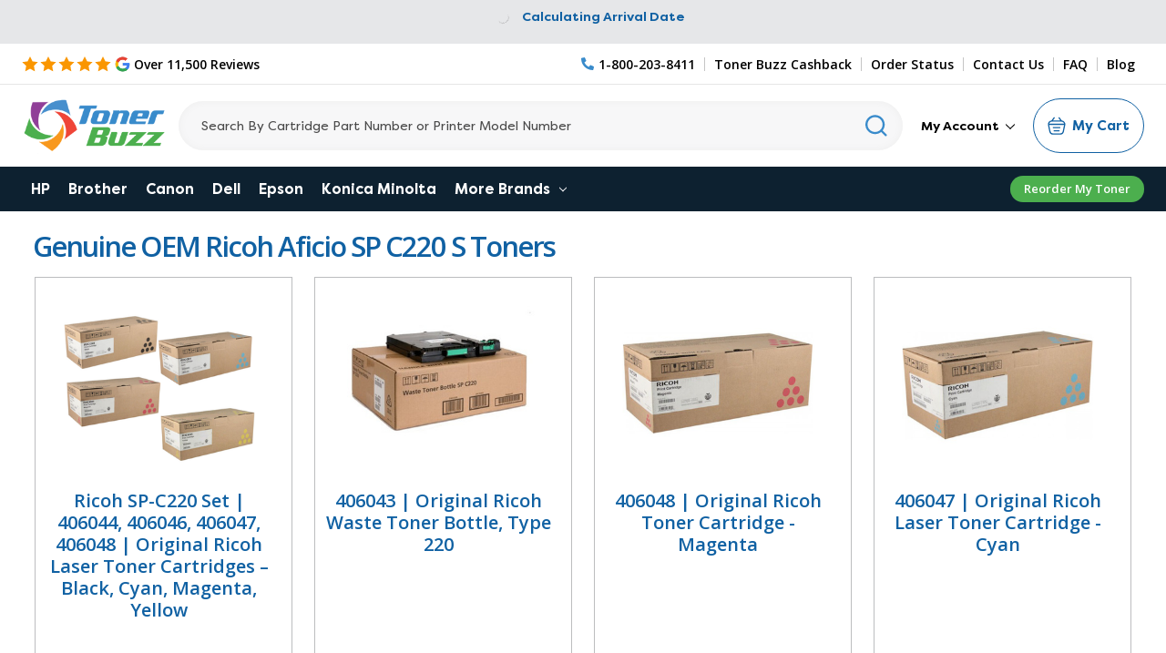

--- FILE ---
content_type: text/html; charset=UTF-8
request_url: https://www.tonerbuzz.com/ricoh-aficio-sp-c220-s/
body_size: 15341
content:

<!DOCTYPE html>
<html class="no-js" lang="en">
    <head>
        <title>Ricoh Aficio SP C220 S (OEM) - Toner Buzz</title>

        <link rel='canonical' href='https://www.tonerbuzz.com/ricoh-aficio-sp-c220-s/' /><meta name='platform' content='bigcommerce.stencil' />
        
        <!-- Cashback Rewards meta -->
        <!-- Out of stock meta -->
            
            
                    
                    
                    
                    
        <!-- End Out of stock meta -->
    
        <link href="https://cdn11.bigcommerce.com/s-dnybxc6/product_images/buzz2.png?t=1540302506" rel="shortcut icon" />
        <link rel="preconnect" href="https://cdn-widgetsrepository.yotpo.com" crossorigin />
        <link rel="preconnect" href="https://fonts.gstatic.com" crossorigin />
        <link rel="preconnect" href="https://tonerbuzz.pxf.io" crossorigin />
        <meta name="viewport" content="width=device-width, initial-scale=1, maximum-scale=10">
        <div data-content-region="htmlhead"></div>
        <link rel="stylesheet" media="print" onload="this.onload=null;this.removeAttribute('media');" href="https://fonts.googleapis.com/css2?family=Bebas+Neue&family=Open+Sans:wght@400;600;700;800&display=swap">
        <!-- no-JS fallback -->
        <noscript>
           <link rel="stylesheet" href="https://fonts.googleapis.com/css2?family=Bebas+Neue&family=Open+Sans:wght@400;600;700;800&display=swap">
        </noscript>
        <link data-stencil-stylesheet href="https://cdn11.bigcommerce.com/s-dnybxc6/stencil/25891960-bcca-013e-59f2-1ef4e2705301/e/b79b07b0-d903-013e-2439-16eecdc4fb5f/css/theme-35e80830-bcca-013e-a6d0-02a4e29b74e0.css" rel="stylesheet">
            <script src="https://ajax.googleapis.com/ajax/libs/jquery/3.3.1/jquery.min.js"></script>


      
        <script type="text/javascript" src="https://cdn11.bigcommerce.com/s-dnybxc6/stencil/25891960-bcca-013e-59f2-1ef4e2705301/e/b79b07b0-d903-013e-2439-16eecdc4fb5f/modernizr-custom.js" defer async></script>
<!-- Start Tracking Code for analytics_googleanalytics -->

 <script>
    (function(i,s,o,g,r,a,m){i['GoogleAnalyticsObject']=r;i[r]=i[r]||function(){
    (i[r].q=i[r].q||[]).push(arguments)},i[r].l=1*new Date();a=s.createElement(o),
    m=s.getElementsByTagName(o)[0];a.async=1;a.src=g;m.parentNode.insertBefore(a,m)
    })(window,document,'script','//www.google-analytics.com/analytics.js','ga');

    ga('create', 'UA-43246246-1', 'tonerbuzz.com');
    ga('require', 'GTM-5Z79S3T');
    ga('send', 'pageview');
    ga('require', 'ecommerce', 'ecommerce.js');

    function trackEcommerce() {
    this._addTrans = addTrans;
    this._addItem = addItems;
    this._trackTrans = trackTrans;
window.tbitems = [];
window.orderInfo = {};
    }
    function addTrans(orderID,store,total,tax,shipping,city,state,country) {
    ga('ecommerce:addTransaction', {
        'id': orderID,
        'affiliation': store,
        'revenue': total,
        'tax': tax,
        'shipping': shipping,
        'city': city,
        'state': state,
        'country': country
    });
window.orderInfo.orderID = orderID;
window.orderInfo.total = total;
    }
    function addItems(orderID,sku,product,variation,price,qty) {
    ga('ecommerce:addItem', {
        'id': orderID,
        'sku': sku,
        'name': product,
        'category': variation,
        'price': price,
        'quantity': qty
    });
window.tbitems.push({
        'id': orderID,
        'sku': sku,
        'name': product,
        'category': variation,
        'price': price,
        'quantity': qty
    });
    }
    function trackTrans() {
        ga('ecommerce:send');
    }
    var pageTracker = new trackEcommerce();
</script>
<!-- Google Tag Manager -->
<noscript><iframe src="//www.googletagmanager.com/ns.html?id=GTM-N2FDGR"
height="0" width="0" style="display:none;visibility:hidden"></iframe></noscript>
<script>
(function(w,d,s,l,i){w[l]=w[l]||[];w[l].push({'gtm.start':
new Date().getTime(),event:'gtm.js'});var f=d.getElementsByTagName(s)[0],
j=d.createElement(s),dl=l!='dataLayer'?'&l='+l:'';j.async=true;j.src=
'//www.googletagmanager.com/gtm.js?id='+i+dl;f.parentNode.insertBefore(j,f);
})(window,document,'script','dataLayer','GTM-N2FDGR');
</script>
<!-- End Google Tag Manager -->
<meta name="google-site-verification" content="klKNAvUN4uUYnLInF_n2Woi44vYckpmY9urIJIhsET8" />

<!-- Global site tag (gtag.js) - Google Ads: 983058438 -->
<script async src="https://www.googletagmanager.com/gtag/js?id=AW-983058438"></script>
<script>
  window.dataLayer = window.dataLayer || [];
  function gtag(){dataLayer.push(arguments);}
  gtag('js', new Date());

  gtag('config','AW-983058438', {'allow_enhanced_conversions':true});
</script>



<!-- End Tracking Code for analytics_googleanalytics -->

<!-- Start Tracking Code for analytics_siteverification -->

<meta name="norton-safeweb-site-verification" content="f1lmarwotx-5-6rdpiypl8dc2gpz89u-lm220yk52w5esv4v1z39jh7ubr4wm7qatqaiyc5s2kzkvwh-42fbp04neuo-x-na50jjqvxy0odeyjhfdwe37n8stuljg064" />
<meta name="google-site-verification" content="ix77tP9UbfIfMBsRPa0wQvYXm0jYwPcs6I3YwHVcIbk" />
<meta name="google-site-verification" content="klKNAvUN4uUYnLInF_n2Woi44vYckpmY9urIJIhsET8" />



<!-- End Tracking Code for analytics_siteverification -->

<!-- Start Tracking Code for analytics_visualwebsiteoptimizer -->

<!-- Start VWO Async SmartCode -->

<script type='text/javascript' id='vwoCode'>
window._vwo_code || (function() {
var account_id=915451,
version=2.1,
settings_tolerance=2000,
hide_element='body',
hide_element_style = 'opacity:0 !important;filter:alpha(opacity=0) !important;background:none !important',
/* DO NOT EDIT BELOW THIS LINE */
f=false,w=window,d=document,v=d.querySelector('#vwoCode'),cK='_vwo_'+account_id+'_settings',cc={};try{var c=JSON.parse(localStorage.getItem('_vwo_'+account_id+'_config'));cc=c&&typeof c==='object'?c:{}}catch(e){}var stT=cc.stT==='session'?w.sessionStorage:w.localStorage;code={use_existing_jquery:function(){return typeof use_existing_jquery!=='undefined'?use_existing_jquery:undefined},library_tolerance:function(){return typeof library_tolerance!=='undefined'?library_tolerance:undefined},settings_tolerance:function(){return cc.sT||settings_tolerance},hide_element_style:function(){return'{'+(cc.hES||hide_element_style)+'}'},hide_element:function(){if(performance.getEntriesByName('first-contentful-paint')[0]){return''}return typeof cc.hE==='string'?cc.hE:hide_element},getVersion:function(){return version},finish:function(e){if(!f){f=true;var t=d.getElementById('_vis_opt_path_hides');if(t)t.parentNode.removeChild(t);if(e)(new Image).src='https://dev.visualwebsiteoptimizer.com/ee.gif?a='+account_id+e}},finished:function(){return f},addScript:function(e){var t=d.createElement('script');t.type='text/javascript';if(e.src){t.src=e.src}else{t.text=e.text}d.getElementsByTagName('head')[0].appendChild(t)},load:function(e,t){var i=this.getSettings(),n=d.createElement('script'),r=this;t=t||{};if(i){n.textContent=i;d.getElementsByTagName('head')[0].appendChild(n);if(!w.VWO||VWO.caE){stT.removeItem(cK);r.load(e)}}else{var o=new XMLHttpRequest;o.open('GET',e,true);o.withCredentials=!t.dSC;o.responseType=t.responseType||'text';o.onload=function(){if(t.onloadCb){return t.onloadCb(o,e)}if(o.status===200){_vwo_code.addScript({text:o.responseText})}else{_vwo_code.finish('&e=loading_failure:'+e)}};o.onerror=function(){if(t.onerrorCb){return t.onerrorCb(e)}_vwo_code.finish('&e=loading_failure:'+e)};o.send()}},getSettings:function(){try{var e=stT.getItem(cK);if(!e){return}e=JSON.parse(e);if(Date.now()>e.e){stT.removeItem(cK);return}return e.s}catch(e){return}},init:function(){if(d.URL.indexOf('__vwo_disable__')>-1)return;var e=this.settings_tolerance();w._vwo_settings_timer=setTimeout(function(){_vwo_code.finish();stT.removeItem(cK)},e);var t;if(this.hide_element()!=='body'){t=d.createElement('style');var i=this.hide_element(),n=i?i+this.hide_element_style():'',r=d.getElementsByTagName('head')[0];t.setAttribute('id','_vis_opt_path_hides');v&&t.setAttribute('nonce',v.nonce);t.setAttribute('type','text/css');if(t.styleSheet)t.styleSheet.cssText=n;else t.appendChild(d.createTextNode(n));r.appendChild(t)}else{t=d.getElementsByTagName('head')[0];var n=d.createElement('div');n.style.cssText='z-index: 2147483647 !important;position: fixed !important;left: 0 !important;top: 0 !important;width: 100% !important;height: 100% !important;background: white !important;';n.setAttribute('id','_vis_opt_path_hides');n.classList.add('_vis_hide_layer');t.parentNode.insertBefore(n,t.nextSibling)}var o='https://dev.visualwebsiteoptimizer.com/j.php?a='+account_id+'&u='+encodeURIComponent(d.URL)+'&vn='+version;if(w.location.search.indexOf('_vwo_xhr')!==-1){this.addScript({src:o})}else{this.load(o+'&x=true')}}};w._vwo_code=code;code.init();})();
</script>
<!-- End VWO Async SmartCode -->

<!-- End Tracking Code for analytics_visualwebsiteoptimizer -->


<script type="text/javascript" src="https://checkout-sdk.bigcommerce.com/v1/loader.js" defer ></script>
<script type="text/javascript">
var BCData = {};
</script>
         

<script nonce="">
(function () {
    var xmlHttp = new XMLHttpRequest();

    xmlHttp.open('POST', 'https://bes.gcp.data.bigcommerce.com/nobot');
    xmlHttp.setRequestHeader('Content-Type', 'application/json');
    xmlHttp.send('{"store_id":"434979","timezone_offset":"-5.0","timestamp":"2026-01-25T21:13:32.54259500Z","visit_id":"d76b0ab1-f599-41b0-a9d8-2cfec15d290a","channel_id":1}');
})();
</script>
        

        
        
        
        
        
        
        <!-- snippet location htmlhead -->
         
        
        <!-- TrustBox script -->
        <script type="text/javascript" src="//widget.trustpilot.com/bootstrap/v5/tp.widget.bootstrap.min.js" async></script>
        <!-- End TrustBox script -->
        
        <!-- BEGIN Merchantverse Code -->
        <script id='merchantverseScript'
        type="text/javascript"
        src="https://www.gstatic.com/merchantverse/merchantverse.js"
        defer>
        </script>
        <script type="text/javascript">
        merchantverseScript.addEventListener('load', function () {
        merchantverse.start({
        position: 'RIGHT_BOTTOM'
        });
        });
        </script>
        <!-- END Merchantverse Code -->
        
        <script type="text/javascript">
            window.loadSearch = function(){ return true };
            function cdn(path) {
                return `https://cdn11.bigcommerce.com/s-dnybxc6/stencil/25891960-bcca-013e-59f2-1ef4e2705301/e/b79b07b0-d903-013e-2439-16eecdc4fb5f/${path}`;
            }
        </script>
        
    </head>
    <body class="page--category     category--12109

    not-logged-in
">
        <!-- snippet location header -->
        <svg xmlns="http://www.w3.org/2000/svg" data-src="https://cdn11.bigcommerce.com/s-dnybxc6/stencil/25891960-bcca-013e-59f2-1ef4e2705301/e/b79b07b0-d903-013e-2439-16eecdc4fb5f/img/icon-sprite.svg" class="icons-svg-sprite"></svg>

        <!--[if lt IE 10]>
<div id="hide" class="IE-message">
    <div class="container">
        <span class="close-msg" onclick="msgClose()">X</span>
        <div class="message-content">
            We are aware of a bug in our checkout that will prevent you from being able to place your order using Internet Explorer as your web browser.
            Please call us at 1-800-203-8411 or use a different browser (Chrome, FireFox, Edge) to place your order.
            We sincerely apologize for the inconvenience
        </div>
    </div>
</div>

<script>
   function msgClose() {
        document.getElementById("hide").style.display = "none";
    }
</script>
<![endif]-->
        <header class="header" role="banner">
	<div class="banners" data-banner-location="top">
		<div class="banner shipping-banner">
			<div class="non-us-msg">
				Orders placed before 5pm ET ship same day <p class="usShippingpopup" style="display:none;">
					<span>We only ship within the United States</span>
				</p>
			</div>
			<div class="us-msg">
				<span class="freeship-msg">fast & free shipping to</span> <a href="#"><span class="cityName" style="text-decoration: underline;"></span>, <span class="statecode" style="text-decoration: underline;"></span></a>
				<svg class="icon"><use xlink:href="#icon-fast-ship-truck"></use></svg>
				<span class="get-it-msg-outer"><span class="get-it-msg">Get it by</span> <span class="shipDateTime">Today</span></span>
			</div>
			<div class="calculating">
				<img src="https://cdn11.bigcommerce.com/s-dnybxc6/stencil/25891960-bcca-013e-59f2-1ef4e2705301/e/b79b07b0-d903-013e-2439-16eecdc4fb5f/img/loading.svg" alt="Loading icon" title="Loading icon" width="24" height="24"/>Calculating arrival date</span>
			</div>
		</div>
		<!-- <span class="close-btn"><svg><use xlink:href="#icon-close" /></svg></span> -->
	</div>
	<div class="header__top">
		<div class="container">
			<div class="d-flex">
			<div class="header__top--left">
				<a class="googleReviewsLink" aria-label="5 Star Rating" href="https://customerreviews.google.com/v/merchant?q=tonerbuzz.com&c=US&v=19&hl=en#reviews" target="_blank">
					<div class="header__main-in star">
						<div class="starRating">
							<svg class="star-icon"><use xlink:href="#icon-5star"></use></svg>
						</div>
						<img data-sizes="auto" src="https://cdn11.bigcommerce.com/s-dnybxc6/stencil/25891960-bcca-013e-59f2-1ef4e2705301/e/b79b07b0-d903-013e-2439-16eecdc4fb5f/img/google-g.png" alt="Google Reviews logo" title="Google reviews"  class="grev"/> <span>Over 11,500 Reviews</span>
					</div>
				</a>
				
			</div>
			<div class="header__top--right">
				<a href="tel:1-800-203-8411" class="pnum" aria-label="Phone Number">
					<svg class="icon"><use xlink:href="#icon-phone-alt"></use></svg><span>1-800-203-8411</span>
				</a>
				<a href="/cashback">Toner Buzz Cashback</a>
				<a href="/account.php?action=order_status">Order Status</a>
				<a href="/contact-us/">Contact Us</a>
				<a href="/faq/">FAQ</a>
				<a href="/blog/">Blog</a>
			</div>
			</div>
		</div>
	</div>
<div class="header__main">
	
	<div class="header__main-logo">
		<a href="https://www.tonerbuzz.com/">
        <div class="header-logo-image-container">
            <img class="header-logo-image" src="https://cdn11.bigcommerce.com/s-dnybxc6/images/stencil/250x100/toner-buzz-logo-250x100_1612887411__92260.original.png" alt="Toner Buzz logo" title="Toner Buzz">
            <img src="https://cdn11.bigcommerce.com/s-dnybxc6/stencil/25891960-bcca-013e-59f2-1ef4e2705301/e/b79b07b0-d903-013e-2439-16eecdc4fb5f/img/tonerbuzz-mobile-logo.jpg" alt="Toner Buzz logo" title="Toner Buzz" class="mobile">
        </div>
</a>
	</div>

	<div id="quickSearch" data-prevent-quick-search-close>
	<!-- snippet location forms_search -->
	<form action="/search.php">
		<input class="form-input" aria-label="Search" data-search-quick name="search_query" id="search_query" data-error-message="Search field cannot be empty." placeholder="Search By Cartridge Part Number or Printer Model Number" autocomplete="off">
		<button aria-label="Search" class="quicksearch-button" type="submit"><svg class="icon"><use xlink:href="#icon-header-search"></use></svg></button>
	</form>
	<section class="quickSearchResults" data-bind="html: results"></section>
</div>

	<div class="header__main-in p mobile">
		<a href="tel:1-800-203-8411" class="pnum" aria-label="Phone Number">
			<svg class="icon"><use xlink:href="#icon-phone-alt"></use></svg>
			<span>1-800-203-8411</span>
		</a>
		<a class="crt" href="/cart.php"
		data-cart-preview
		data-dropdown="cart-preview-dropdown"
		 >
			<span class="icon-cart"><img src="https://cdn11.bigcommerce.com/s-dnybxc6/stencil/25891960-bcca-013e-59f2-1ef4e2705301/e/b79b07b0-d903-013e-2439-16eecdc4fb5f/img/cart.svg" alt="cart icon" /></span>
			<span class="cartCount">
			<span class="cart-quantity">0</span>
			</span>
			
		</a>
		<a href="#" class="mobileMenu-toggle" data-mobile-menu-toggle="menu">
			<span class="mobileMenu-toggleIcon">Toggle menu</span>
		</a>
	</div>
	<div class="header__main-in nav">
		<nav class="navUser">
	<div class="navPages-list navPages-list--user">
	<div class="logged-in-state-alignment">
		<ul>
			<li class="navPages-item ss my_account_menu"  >
				<a class="navPages-action has-dropdown"  href="/login.php"  aria-expanded="false" data-account-menu data-dropdown="accountOptions"  >
					My Account <svg class="icon icon-chevron-down"><use xlink:href="#icon-chevron-down"></use></svg></a>
				<ul class="dropdown-menu dropdown-menu--arrow-right" id="accountOptions" data-dropdown-content="" aria-hidden="false" tabindex="-1">
					<li class="dropdown-menu-item">
						<a href="/account.php?action=order_status">Order Status</a>
					</li>
					<li class="dropdown-menu-item">
						<a href="/buy-it-again/">Buy It Again</a>
					</li>
					<li class="dropdown-menu-item">
						<a href="/sales-tax-settings/">Sales Tax Settings</a>
					</li>
					
					<li class="dropdown-menu-item">
						<a href="/account.php?action=view_returns">Returns</a>
					</li>
					<li class="dropdown-menu-item">
						<a href="/account.php?action=inbox">Messages</a>
					</li>
					<li class="dropdown-menu-item">
						<a href="/account.php?action=address_book">Addresses</a>
					</li>
					<li class="dropdown-menu-item">
						<a href="/account.php?action=recent_items">Recently Viewed</a>
					</li>
					<li class="dropdown-menu-item">
						<a href="/account.php?action=account_details">Account Settings</a>
					</li>
					<li class="dropdown-menu-item log-out">
						<a href="/login.php"><img src="https://cdn11.bigcommerce.com/s-dnybxc6/stencil/25891960-bcca-013e-59f2-1ef4e2705301/e/b79b07b0-d903-013e-2439-16eecdc4fb5f/img/logout.svg"/>Log in</a>
					</li>
				</ul>
			</li>
		</ul>
	</div>
	</div>
	
</nav>
	</div>
	<div class="header__main-cart">
		<div class="cartHeaderLink">
		<a class="button button--primary cart" 
			href="/cart.php"
			data-cart-preview
			data-dropdown="cart-preview-dropdown"
		>
			<span class="icon-cart"><img src="https://cdn11.bigcommerce.com/s-dnybxc6/stencil/25891960-bcca-013e-59f2-1ef4e2705301/e/b79b07b0-d903-013e-2439-16eecdc4fb5f/img/cart.svg" alt="cart icon" /></span>
			<span class="cartCount">
				<span class="cart-quantity"></span>
			</span>
			<span class="navUser-item-cartLabel">My Cart</span>
		</a>
		
	</div>
	<div class="dropdown-menu" id="cart-preview-dropdown" data-dropdown-content aria-autoclose="false" aria-hidden="true">
			<div class="side-cart side-cart-container">
				
					<div class="side-cart-title">Your cart</div>
					<div class="add-card-popup flash-msg"></div>
					<div class="cart-content-action">
						<div class="side-cart-content"></div>
						<div class="side-cart-details"></div>
						<div class="side-cart-actions"></div>
				</div>
			</div>
	</div>
	<div class="cartPreviewOverlay"></div>
	</div>
	
</div>
<div class="header__main-search">
	<div class="inner">
		<div id="quickSearch" data-prevent-quick-search-close>
	<!-- snippet location forms_search -->
	<form action="/search.php">
		<input class="form-input" aria-label="Search" data-search-quick name="search_query" id="search_query" data-error-message="Search field cannot be empty." placeholder="Search By Cartridge Part Number or Printer Model Number" autocomplete="off">
		<button aria-label="Search" class="quicksearch-button" type="submit"><svg class="icon"><use xlink:href="#icon-header-search"></use></svg></button>
	</form>
	<section class="quickSearchResults" data-bind="html: results"></section>
</div>
	</div>
</div>
<div data-content-region="header_bottom"></div>
</header>
<div class="header__nav">
<div class="navPages-container" id="menu" data-menu>
	<nav class="navPages">
    <ul class="navPages-list">
        <li class="navPages-item">
            <a class="navPages-action" href="/hp/">HP</a>
        </li>
        <li class="navPages-item">
            <a class="navPages-action" href="/brother/">Brother</a>
        </li>
        <li class="navPages-item">
            <a class="navPages-action" href="/canon/">Canon</a>
        </li>
        <li class="navPages-item">
            <a class="navPages-action" href="/dell/">Dell</a>
        </li>
        <li class="navPages-item">
            <a class="navPages-action" href="/epson/">Epson</a>
        </li>
        <li class="navPages-item">
            <a class="navPages-action" href="/konica-minolta/">Konica Minolta</a>
        </li>
        <li class="navPages-item visible-xs">
            <a class="navPages-action" href="/lexmark/">Lexmark</a>
        </li>
        <li class="navPages-item visible-xs">
            <a class="navPages-action" href="/ricoh/">Ricoh</a>
        </li>
        <li class="navPages-item visible-xs">
            <a class="navPages-action" href="/samsung/">Samsung</a>
        </li>
        <li class="navPages-item visible-xs">
            <a class="navPages-action" href="/xerox/">Xerox</a>
        </li>
        <li class="navPages-item visible-xs">
            <a class="navPages-action" href="/copystar/">Copystar</a>
        </li>
        <li class="navPages-item visible-xs">
            <a class="navPages-action" href="/kyocera/">Kyocera</a>
        </li>
        <li class="navPages-item visible-xs">
            <a class="navPages-action" href="/oki/">Oki</a>
        </li>
        <li class="navPages-item visible-xs">
            <a class="navPages-action" href="/panasonic/">Panasonic</a>
        </li>
        <li class="navPages-item visible-xs">
            <a class="navPages-action" href="/sharp/">Sharp</a>
        </li>
<li class="navPages-item hidden-xs">
    <a class="navPages-action navPages-action-depth-max has-subMenu is-root" href="#">More Brands  <i class="icon navPages-action-moreIcon" aria-hidden="true"><svg><use xlink:href="#icon-chevron-down"></use></svg></i></a>
    <div class="navPage-subMenu navPage-subMenu-horizontal" id="navPages-morebrands" aria-hidden="true" tabindex="-1">
        <ul class="navPage-subMenu-list">
                <li class="navPage-subMenu-item-child">
                    <a class="navPage-subMenu-action navPages-action" href="/lexmark/">Lexmark</a>
                </li>
                <li class="navPage-subMenu-item-child">
                    <a class="navPage-subMenu-action navPages-action" href="/ricoh/">Ricoh</a>
                </li>
                <li class="navPage-subMenu-item-child">
                    <a class="navPage-subMenu-action navPages-action" href="/samsung/">Samsung</a>
                </li>
                <li class="navPage-subMenu-item-child">
                    <a class="navPage-subMenu-action navPages-action" href="/xerox/">Xerox</a>
                </li>
                <li class="navPage-subMenu-item-child">
                    <a class="navPage-subMenu-action navPages-action" href="/copystar/">Copystar</a>
                </li>
                <li class="navPage-subMenu-item-child">
                    <a class="navPage-subMenu-action navPages-action" href="/kyocera/">Kyocera</a>
                </li>
                <li class="navPage-subMenu-item-child">
                    <a class="navPage-subMenu-action navPages-action" href="/oki/">Oki</a>
                </li>
                <li class="navPage-subMenu-item-child">
                    <a class="navPage-subMenu-action navPages-action" href="/panasonic/">Panasonic</a>
                </li>
                <li class="navPage-subMenu-item-child">
                    <a class="navPage-subMenu-action navPages-action" href="/sharp/">Sharp</a>
                </li>
        </ul>
    </div>
</li>
<li class="navPages-item blog-menu-link"><a href="/blog" class="navPages-action">Blog</a></li>
<li class="navPages-item mobile first">
<a href="/login.php" class="navPages-action">Sign In</a>
</li>
<li class="navPages-item mobile or">or</li>
<li class="navPages-item mobile">
<a href="/login.php?action=create_account" class="navPages-action">Register</a>
</li>
</ul>
<div class="reorder-link-div">
    <a href="/buy-it-again/">Reorder My Toner</a>
</div>
</nav>
</div>
</div>
         
<div class="body body--">
        <div class="container">
            <!-- snippet location categories -->
<div class="page">
    <main class="page-content--full" id="product-listing-container">
        <h1 class="page-heading">Genuine OEM Ricoh Aficio SP C220 S Toners</h1>
                <ul class="productGrid">
    <li class="product">
        <article
  class="card "
  data-productid="7277"
>
  <div class="h4 card-title mobile">
    <a href="https://www.tonerbuzz.com/products/ricoh-sp-c220-set-406044-406046-406047-406048-original-ricoh-laser-toner-cartridges-black-cyan-magenta-yellow.html">Ricoh SP-C220 Set | 406044, 406046, 406047, 406048 | Original Ricoh Laser Toner Cartridges – Black, Cyan, Magenta, Yellow</a>
  </div>
  <figure class="card-figure">
    <a href="https://www.tonerbuzz.com/products/ricoh-sp-c220-set-406044-406046-406047-406048-original-ricoh-laser-toner-cartridges-black-cyan-magenta-yellow.html">
      <div class="card-img-container">
        <img src="https://cdn11.bigcommerce.com/s-dnybxc6/images/stencil/500x659/products/7277/16937/SP-C220_SET__20945.1654803410.png?c=2" alt="Ricoh SP-C220 Set | 406044 406046 406047 406048 | Original Ricoh Laser Toner Cartridges – Black, Cyan, Magenta, Yellow" title="Ricoh SP-C220 Set | 406044, 406046, 406047, 406048 | Original Ricoh Laser Toner Cartridges – Black, Cyan, Magenta, Yellow" data-sizes="auto"
    srcset="https://cdn11.bigcommerce.com/s-dnybxc6/images/stencil/80w/products/7277/16937/SP-C220_SET__20945.1654803410.png?c=2"
data-srcset="https://cdn11.bigcommerce.com/s-dnybxc6/images/stencil/80w/products/7277/16937/SP-C220_SET__20945.1654803410.png?c=2 80w, https://cdn11.bigcommerce.com/s-dnybxc6/images/stencil/160w/products/7277/16937/SP-C220_SET__20945.1654803410.png?c=2 160w, https://cdn11.bigcommerce.com/s-dnybxc6/images/stencil/320w/products/7277/16937/SP-C220_SET__20945.1654803410.png?c=2 320w, https://cdn11.bigcommerce.com/s-dnybxc6/images/stencil/640w/products/7277/16937/SP-C220_SET__20945.1654803410.png?c=2 640w, https://cdn11.bigcommerce.com/s-dnybxc6/images/stencil/960w/products/7277/16937/SP-C220_SET__20945.1654803410.png?c=2 960w, https://cdn11.bigcommerce.com/s-dnybxc6/images/stencil/1280w/products/7277/16937/SP-C220_SET__20945.1654803410.png?c=2 1280w, https://cdn11.bigcommerce.com/s-dnybxc6/images/stencil/1920w/products/7277/16937/SP-C220_SET__20945.1654803410.png?c=2 1920w, https://cdn11.bigcommerce.com/s-dnybxc6/images/stencil/2560w/products/7277/16937/SP-C220_SET__20945.1654803410.png?c=2 2560w"

class="lazyload card-image"

 />
      </div>
    </a>
  </figure>
  <div class="card-body">
    <div class="card-title h4">
      <a href="https://www.tonerbuzz.com/products/ricoh-sp-c220-set-406044-406046-406047-406048-original-ricoh-laser-toner-cartridges-black-cyan-magenta-yellow.html">Ricoh SP-C220 Set | 406044, 406046, 406047, 406048 | Original Ricoh Laser Toner Cartridges – Black, Cyan, Magenta, Yellow</a>
    </div>
    <div class="card-text" data-test-info-type="price">
      
        <div class=" price-section price-section--withoutTax "  >
            

            <span data-product-price-without-tax class="price price--withoutTax">$359.00</span>
            

        </div>
    
   

    </div>
    <div class="pageYield">
      <dl>
      <dt
        class="productView-info-name pageyield"
      >
        Page Yield:
      </dt>
      <dd
        class="productView-info-value pageyield"
      >
        Black: 2,000 Pages / Color: 2,000 Pages
      </dd>
    </dl>
    </div>
    <div
      class="yotpo bottomLine"
      data-product-id="7277"
      data-url="https://www.tonerbuzz.com/products/ricoh-sp-c220-set-406044-406046-406047-406048-original-ricoh-laser-toner-cartridges-black-cyan-magenta-yellow.html"
    ></div>
        <div class="add-cart-btn">
      <a
        href="https://www.tonerbuzz.com/cart.php?action=add&amp;product_id=7277"
        data-event-type="product-click"
        class="button button--primary cart-add"
        data-productevent = '{"item_name":"Ricoh SP-C220 Set | 406044, 406046, 406047, 406048 | Original Ricoh Laser Toner Cartridges – Black, Cyan, Magenta, Yellow","item_id":"SP-C220 SET","price":359,"item_brand":"Ricoh"}'
        >Add to Cart</a
      >
    </div>
  </div>
  
</article>
    </li>
    <li class="product">
        <article
  class="card "
  data-productid="6861"
>
  <div class="h4 card-title mobile">
    <a href="https://www.tonerbuzz.com/products/original-ricoh-406043-waste-toner-bottle-220-toner-collector-25000-pages.html">406043 | Original Ricoh Waste Toner Bottle, Type 220</a>
  </div>
  <figure class="card-figure">
    <a href="https://www.tonerbuzz.com/products/original-ricoh-406043-waste-toner-bottle-220-toner-collector-25000-pages.html">
      <div class="card-img-container">
        <img src="https://cdn11.bigcommerce.com/s-dnybxc6/images/stencil/500x659/products/6861/15197/406043__33230.1677530264.jpg?c=2" alt="406043 | Original Ricoh Waste Toner Bottle, Type 220" title="406043 | Original Ricoh Waste Toner Bottle, Type 220" data-sizes="auto"
    srcset="https://cdn11.bigcommerce.com/s-dnybxc6/images/stencil/80w/products/6861/15197/406043__33230.1677530264.jpg?c=2"
data-srcset="https://cdn11.bigcommerce.com/s-dnybxc6/images/stencil/80w/products/6861/15197/406043__33230.1677530264.jpg?c=2 80w, https://cdn11.bigcommerce.com/s-dnybxc6/images/stencil/160w/products/6861/15197/406043__33230.1677530264.jpg?c=2 160w, https://cdn11.bigcommerce.com/s-dnybxc6/images/stencil/320w/products/6861/15197/406043__33230.1677530264.jpg?c=2 320w, https://cdn11.bigcommerce.com/s-dnybxc6/images/stencil/640w/products/6861/15197/406043__33230.1677530264.jpg?c=2 640w, https://cdn11.bigcommerce.com/s-dnybxc6/images/stencil/960w/products/6861/15197/406043__33230.1677530264.jpg?c=2 960w, https://cdn11.bigcommerce.com/s-dnybxc6/images/stencil/1280w/products/6861/15197/406043__33230.1677530264.jpg?c=2 1280w, https://cdn11.bigcommerce.com/s-dnybxc6/images/stencil/1920w/products/6861/15197/406043__33230.1677530264.jpg?c=2 1920w, https://cdn11.bigcommerce.com/s-dnybxc6/images/stencil/2560w/products/6861/15197/406043__33230.1677530264.jpg?c=2 2560w"

class="lazyload card-image"

 />
      </div>
    </a>
  </figure>
  <div class="card-body">
    <div class="card-title h4">
      <a href="https://www.tonerbuzz.com/products/original-ricoh-406043-waste-toner-bottle-220-toner-collector-25000-pages.html">406043 | Original Ricoh Waste Toner Bottle, Type 220</a>
    </div>
    <div class="card-text" data-test-info-type="price">
      
        <div class=" price-section price-section--withoutTax "  >
            

            <span data-product-price-without-tax class="price price--withoutTax">$25.10</span>
            

        </div>
    
   

    </div>
    <div class="pageYield">
      <dl>
      <dt
        class="productView-info-name pageyield"
      >
        Page Yield:
      </dt>
      <dd
        class="productView-info-value pageyield"
      >
        25,000 Pages
      </dd>
    </dl>
    </div>
    <div
      class="yotpo bottomLine"
      data-product-id="6861"
      data-url="https://www.tonerbuzz.com/products/original-ricoh-406043-waste-toner-bottle-220-toner-collector-25000-pages.html"
    ></div>
        <div class="add-cart-btn">
      <a
        href="https://www.tonerbuzz.com/cart.php?action=add&amp;product_id=6861"
        data-event-type="product-click"
        class="button button--primary cart-add"
        data-productevent = '{"item_name":"406043 | Original Ricoh Waste Toner Bottle, Type 220","item_id":"406043","price":25.1,"item_brand":"Ricoh"}'
        >Add to Cart</a
      >
    </div>
  </div>
  
</article>
    </li>
    <li class="product">
        <article
  class="card "
  data-productid="3906"
>
  <div class="h4 card-title mobile">
    <a href="https://www.tonerbuzz.com/products/ricoh-sp-c220a-magenta-toner.html">406048 | Original Ricoh Toner Cartridge - Magenta</a>
  </div>
  <figure class="card-figure">
    <a href="https://www.tonerbuzz.com/products/ricoh-sp-c220a-magenta-toner.html">
      <div class="card-img-container">
        <img src="https://cdn11.bigcommerce.com/s-dnybxc6/images/stencil/500x659/products/3906/5354/406048_M_Box__80278.1648677860.png?c=2" alt="406048 | Original Ricoh Toner Cartridge - Magenta" title="406048 | Original Ricoh Toner Cartridge - Magenta" data-sizes="auto"
    srcset="https://cdn11.bigcommerce.com/s-dnybxc6/images/stencil/80w/products/3906/5354/406048_M_Box__80278.1648677860.png?c=2"
data-srcset="https://cdn11.bigcommerce.com/s-dnybxc6/images/stencil/80w/products/3906/5354/406048_M_Box__80278.1648677860.png?c=2 80w, https://cdn11.bigcommerce.com/s-dnybxc6/images/stencil/160w/products/3906/5354/406048_M_Box__80278.1648677860.png?c=2 160w, https://cdn11.bigcommerce.com/s-dnybxc6/images/stencil/320w/products/3906/5354/406048_M_Box__80278.1648677860.png?c=2 320w, https://cdn11.bigcommerce.com/s-dnybxc6/images/stencil/640w/products/3906/5354/406048_M_Box__80278.1648677860.png?c=2 640w, https://cdn11.bigcommerce.com/s-dnybxc6/images/stencil/960w/products/3906/5354/406048_M_Box__80278.1648677860.png?c=2 960w, https://cdn11.bigcommerce.com/s-dnybxc6/images/stencil/1280w/products/3906/5354/406048_M_Box__80278.1648677860.png?c=2 1280w, https://cdn11.bigcommerce.com/s-dnybxc6/images/stencil/1920w/products/3906/5354/406048_M_Box__80278.1648677860.png?c=2 1920w, https://cdn11.bigcommerce.com/s-dnybxc6/images/stencil/2560w/products/3906/5354/406048_M_Box__80278.1648677860.png?c=2 2560w"

class="lazyload card-image"

 />
      </div>
    </a>
  </figure>
  <div class="card-body">
    <div class="card-title h4">
      <a href="https://www.tonerbuzz.com/products/ricoh-sp-c220a-magenta-toner.html">406048 | Original Ricoh Toner Cartridge - Magenta</a>
    </div>
    <div class="card-text" data-test-info-type="price">
      
        <div class=" price-section price-section--withoutTax "  >
            
            <span data-product-rrp-without-tax class="price price--rrp">$107.61</span>

            <span data-product-price-without-tax class="price price--withoutTax">$105.00</span>
            

        </div>
    
   

    </div>
    <div class="pageYield">
      <dl>
      <dt
        class="productView-info-name pageyield"
      >
        Page Yield:
      </dt>
      <dd
        class="productView-info-value pageyield"
      >
        2,000 Pages
      </dd>
    </dl>
    </div>
    <div
      class="yotpo bottomLine"
      data-product-id="3906"
      data-url="https://www.tonerbuzz.com/products/ricoh-sp-c220a-magenta-toner.html"
    ></div>
        <div class="add-cart-btn">
      <a
        href="https://www.tonerbuzz.com/cart.php?action=add&amp;product_id=3906"
        data-event-type="product-click"
        class="button button--primary cart-add"
        data-productevent = '{"item_name":"406048 | Original Ricoh Toner Cartridge - Magenta","item_id":"406048","price":105,"item_brand":"Ricoh"}'
        >Add to Cart</a
      >
    </div>
  </div>
  
</article>
    </li>
    <li class="product">
        <article
  class="card "
  data-productid="3905"
>
  <div class="h4 card-title mobile">
    <a href="https://www.tonerbuzz.com/products/ricoh-sp-c220a-cyan-toner.html">406047 | Original Ricoh Laser Toner Cartridge - Cyan</a>
  </div>
  <figure class="card-figure">
    <a href="https://www.tonerbuzz.com/products/ricoh-sp-c220a-cyan-toner.html">
      <div class="card-img-container">
        <img src="https://cdn11.bigcommerce.com/s-dnybxc6/images/stencil/500x659/products/3905/5353/406047_C_Box__92704.1648677875.png?c=2" alt="406047 | Original Ricoh Laser Toner Cartridge - Cyan" title="406047 | Original Ricoh Laser Toner Cartridge - Cyan" data-sizes="auto"
    srcset="https://cdn11.bigcommerce.com/s-dnybxc6/images/stencil/80w/products/3905/5353/406047_C_Box__92704.1648677875.png?c=2"
data-srcset="https://cdn11.bigcommerce.com/s-dnybxc6/images/stencil/80w/products/3905/5353/406047_C_Box__92704.1648677875.png?c=2 80w, https://cdn11.bigcommerce.com/s-dnybxc6/images/stencil/160w/products/3905/5353/406047_C_Box__92704.1648677875.png?c=2 160w, https://cdn11.bigcommerce.com/s-dnybxc6/images/stencil/320w/products/3905/5353/406047_C_Box__92704.1648677875.png?c=2 320w, https://cdn11.bigcommerce.com/s-dnybxc6/images/stencil/640w/products/3905/5353/406047_C_Box__92704.1648677875.png?c=2 640w, https://cdn11.bigcommerce.com/s-dnybxc6/images/stencil/960w/products/3905/5353/406047_C_Box__92704.1648677875.png?c=2 960w, https://cdn11.bigcommerce.com/s-dnybxc6/images/stencil/1280w/products/3905/5353/406047_C_Box__92704.1648677875.png?c=2 1280w, https://cdn11.bigcommerce.com/s-dnybxc6/images/stencil/1920w/products/3905/5353/406047_C_Box__92704.1648677875.png?c=2 1920w, https://cdn11.bigcommerce.com/s-dnybxc6/images/stencil/2560w/products/3905/5353/406047_C_Box__92704.1648677875.png?c=2 2560w"

class="lazyload card-image"

 />
      </div>
    </a>
  </figure>
  <div class="card-body">
    <div class="card-title h4">
      <a href="https://www.tonerbuzz.com/products/ricoh-sp-c220a-cyan-toner.html">406047 | Original Ricoh Laser Toner Cartridge - Cyan</a>
    </div>
    <div class="card-text" data-test-info-type="price">
      
        <div class=" price-section price-section--withoutTax "  >
            
            <span data-product-rrp-without-tax class="price price--rrp">$107.61</span>

            <span data-product-price-without-tax class="price price--withoutTax">$105.00</span>
            

        </div>
    
   

    </div>
    <div class="pageYield">
      <dl>
      <dt
        class="productView-info-name pageyield"
      >
        Page Yield:
      </dt>
      <dd
        class="productView-info-value pageyield"
      >
        2,000 Pages
      </dd>
    </dl>
    </div>
    <div
      class="yotpo bottomLine"
      data-product-id="3905"
      data-url="https://www.tonerbuzz.com/products/ricoh-sp-c220a-cyan-toner.html"
    ></div>
        <div class="add-cart-btn">
      <a
        href="https://www.tonerbuzz.com/cart.php?action=add&amp;product_id=3905"
        data-event-type="product-click"
        class="button button--primary cart-add"
        data-productevent = '{"item_name":"406047 | Original Ricoh Laser Toner Cartridge - Cyan","item_id":"406047","price":105,"item_brand":"Ricoh"}'
        >Add to Cart</a
      >
    </div>
  </div>
  
</article>
    </li>
    <li class="product">
        <article
  class="card "
  data-productid="3904"
>
  <div class="h4 card-title mobile">
    <a href="https://www.tonerbuzz.com/products/ricoh-sp-c220a-black-toner.html">406046 | Original Ricoh Laser Toner Cartridge - Black</a>
  </div>
  <figure class="card-figure">
    <a href="https://www.tonerbuzz.com/products/ricoh-sp-c220a-black-toner.html">
      <div class="card-img-container">
        <img src="https://cdn11.bigcommerce.com/s-dnybxc6/images/stencil/500x659/products/3904/5352/406046_B_Box__34002.1648677888.png?c=2" alt="Original Ricoh 406046 Laser Toner Cartridge for Aficio SP C220A  Black" title="406046 | Original Ricoh Laser Toner Cartridge - Black" data-sizes="auto"
    srcset="https://cdn11.bigcommerce.com/s-dnybxc6/images/stencil/80w/products/3904/5352/406046_B_Box__34002.1648677888.png?c=2"
data-srcset="https://cdn11.bigcommerce.com/s-dnybxc6/images/stencil/80w/products/3904/5352/406046_B_Box__34002.1648677888.png?c=2 80w, https://cdn11.bigcommerce.com/s-dnybxc6/images/stencil/160w/products/3904/5352/406046_B_Box__34002.1648677888.png?c=2 160w, https://cdn11.bigcommerce.com/s-dnybxc6/images/stencil/320w/products/3904/5352/406046_B_Box__34002.1648677888.png?c=2 320w, https://cdn11.bigcommerce.com/s-dnybxc6/images/stencil/640w/products/3904/5352/406046_B_Box__34002.1648677888.png?c=2 640w, https://cdn11.bigcommerce.com/s-dnybxc6/images/stencil/960w/products/3904/5352/406046_B_Box__34002.1648677888.png?c=2 960w, https://cdn11.bigcommerce.com/s-dnybxc6/images/stencil/1280w/products/3904/5352/406046_B_Box__34002.1648677888.png?c=2 1280w, https://cdn11.bigcommerce.com/s-dnybxc6/images/stencil/1920w/products/3904/5352/406046_B_Box__34002.1648677888.png?c=2 1920w, https://cdn11.bigcommerce.com/s-dnybxc6/images/stencil/2560w/products/3904/5352/406046_B_Box__34002.1648677888.png?c=2 2560w"

class="lazyload card-image"

 />
      </div>
    </a>
  </figure>
  <div class="card-body">
    <div class="card-title h4">
      <a href="https://www.tonerbuzz.com/products/ricoh-sp-c220a-black-toner.html">406046 | Original Ricoh Laser Toner Cartridge - Black</a>
    </div>
    <div class="card-text" data-test-info-type="price">
      
        <div class=" price-section price-section--withoutTax "  >
            
            <span data-product-rrp-without-tax class="price price--rrp">$77.99</span>

            <span data-product-price-without-tax class="price price--withoutTax">$67.00</span>
            

        </div>
    
   

    </div>
    <div class="pageYield">
      <dl>
      <dt
        class="productView-info-name pageyield"
      >
        Page Yield:
      </dt>
      <dd
        class="productView-info-value pageyield"
      >
        2,000 Pages
      </dd>
    </dl>
    </div>
    <div
      class="yotpo bottomLine"
      data-product-id="3904"
      data-url="https://www.tonerbuzz.com/products/ricoh-sp-c220a-black-toner.html"
    ></div>
        <div class="add-cart-btn">
      <a
        href="https://www.tonerbuzz.com/products/ricoh-sp-c220a-black-toner.html"
        style="border:none;"
        data-event-type="product-click"
        class="button"
        data-product-id="3904"
        >Out of stock</a
      >
    </div>
  </div>
  
</article>
    </li>
    <li class="product">
        <article
  class="card "
  data-productid="3903"
>
  <div class="h4 card-title mobile">
    <a href="https://www.tonerbuzz.com/products/ricoh-sp-c220a-yellow-toner.html">406044 | Original Ricoh Toner Cartridge - Yellow</a>
  </div>
  <figure class="card-figure">
    <a href="https://www.tonerbuzz.com/products/ricoh-sp-c220a-yellow-toner.html">
      <div class="card-img-container">
        <img src="https://cdn11.bigcommerce.com/s-dnybxc6/images/stencil/500x659/products/3903/5351/406044_Y_Box__53706.1648677900.png?c=2" alt="406044 | Original Ricoh Toner Cartridge - Yellow" title="406044 | Original Ricoh Toner Cartridge - Yellow" data-sizes="auto"
    srcset="https://cdn11.bigcommerce.com/s-dnybxc6/images/stencil/80w/products/3903/5351/406044_Y_Box__53706.1648677900.png?c=2"
data-srcset="https://cdn11.bigcommerce.com/s-dnybxc6/images/stencil/80w/products/3903/5351/406044_Y_Box__53706.1648677900.png?c=2 80w, https://cdn11.bigcommerce.com/s-dnybxc6/images/stencil/160w/products/3903/5351/406044_Y_Box__53706.1648677900.png?c=2 160w, https://cdn11.bigcommerce.com/s-dnybxc6/images/stencil/320w/products/3903/5351/406044_Y_Box__53706.1648677900.png?c=2 320w, https://cdn11.bigcommerce.com/s-dnybxc6/images/stencil/640w/products/3903/5351/406044_Y_Box__53706.1648677900.png?c=2 640w, https://cdn11.bigcommerce.com/s-dnybxc6/images/stencil/960w/products/3903/5351/406044_Y_Box__53706.1648677900.png?c=2 960w, https://cdn11.bigcommerce.com/s-dnybxc6/images/stencil/1280w/products/3903/5351/406044_Y_Box__53706.1648677900.png?c=2 1280w, https://cdn11.bigcommerce.com/s-dnybxc6/images/stencil/1920w/products/3903/5351/406044_Y_Box__53706.1648677900.png?c=2 1920w, https://cdn11.bigcommerce.com/s-dnybxc6/images/stencil/2560w/products/3903/5351/406044_Y_Box__53706.1648677900.png?c=2 2560w"

class="lazyload card-image"

 />
      </div>
    </a>
  </figure>
  <div class="card-body">
    <div class="card-title h4">
      <a href="https://www.tonerbuzz.com/products/ricoh-sp-c220a-yellow-toner.html">406044 | Original Ricoh Toner Cartridge - Yellow</a>
    </div>
    <div class="card-text" data-test-info-type="price">
      
        <div class=" price-section price-section--withoutTax "  >
            

            <span data-product-price-without-tax class="price price--withoutTax">$125.00</span>
            

        </div>
    
   

    </div>
    <div class="pageYield">
      <dl>
      <dt
        class="productView-info-name pageyield"
      >
        Page Yield:
      </dt>
      <dd
        class="productView-info-value pageyield"
      >
        2,000 Pages
      </dd>
    </dl>
    </div>
    <div
      class="yotpo bottomLine"
      data-product-id="3903"
      data-url="https://www.tonerbuzz.com/products/ricoh-sp-c220a-yellow-toner.html"
    ></div>
        <div class="add-cart-btn">
      <a
        href="https://www.tonerbuzz.com/products/ricoh-sp-c220a-yellow-toner.html"
        style="border:none;"
        data-event-type="product-click"
        class="button"
        data-product-id="3903"
        >Out of stock</a
      >
    </div>
  </div>
  
</article>
    </li>
</ul>


<div class="pagination">
    <ul class="pagination-list">
    </ul>
</div>
        <div data-content-region="category-description-bottom"></div>
    </main>
</div>

        </div>
        <div id="modal" class="modal" data-reveal data-prevent-quick-search-close>
    <a href="#" class="modal-close" aria-label="Close" role="button">
        <span aria-hidden="true">&#215;</span>
    </a>
    <div class="modal-content"></div>
    <div class="loadingOverlay"></div>
</div>
</div>
        
<footer class="footer" role="contentinfo">
    <div class="container">
        <section class="footer-info">
            <article class="footer-info-col--small footer-info-col footer-info-col--subscribe"
                data-section-type="footer-webPages">
                <a href="https://www.tonerbuzz.com/">
        <div class="header-logo-image-container">
            <img class="header-logo-image" src="https://cdn11.bigcommerce.com/s-dnybxc6/images/stencil/250x100/toner-buzz-logo-250x100_1612887411__92260.original.png" alt="Toner Buzz logo" title="Toner Buzz">
            <img src="https://cdn11.bigcommerce.com/s-dnybxc6/stencil/25891960-bcca-013e-59f2-1ef4e2705301/e/b79b07b0-d903-013e-2439-16eecdc4fb5f/img/tonerbuzz-mobile-logo.jpg" alt="Toner Buzz logo" title="Toner Buzz" class="mobile">
        </div>
</a>
                        <form class="form" action="/subscribe.php" method="post">
    <div class="form-fieldset">
        <input type="hidden" name="action" value="subscribe">
        <input type="hidden" name="nl_first_name" value="bc">
        <input type="hidden" name="check" value="1">
        <div class="form-field">
            <!-- <label class="form-label is-srOnly" for="nl_email">Email Address</label> -->
            <div class="form-prefixPostfix wrap newsletter">
                <input class="form-input" id="nl_email" name="nl_email" type="email" value="" placeholder="Subscribe for Deals & Coupons">
                <input class="btn btn-blue form-prefixPostfix-button--postfix" type="submit" value="Subscribe">
            </div>
        </div>
    </div>
</form>
<div class="clearfix"></div>
            </article>
            <article class="footer-info-col footer-info-col--small" data-section-type="footer-webPages">
                <p class="footer-info-heading h5">Our Company<svg width="20" height="20" viewBox="0 0 1792 1792" xmlns="http://www.w3.org/2000/svg"><path fill="#fff" d="M1683 808l-742 741q-19 19-45 19t-45-19l-742-741q-19-19-19-45.5t19-45.5l166-165q19-19 45-19t45 19l531 531 531-531q19-19 45-19t45 19l166 165q19 19 19 45.5t-19 45.5z"></path></svg></p>
                <ul class="footer-info-list">
                    <li><a href="/about-us/">About Us</a></li>
                    <li><a href="/reviews/">Reviews</a></li>
                    <li><a href="/toner-buzz-coupons/">Coupons</a></li>
                    <li><a href="/blog/">Blog</a></li>
                    <li><a href="/toner-buzz-learning-center/">Learning Center</a></li>
                    <li><a href="/sitemap.php">Sitemap</a></li> 
                </ul>
            </article>
            <article class="footer-info-col footer-info-col--small" data-section-type="footer-webPages">
                <p class="footer-info-heading h5">Customer Support<svg width="20" height="20" viewBox="0 0 1792 1792" xmlns="http://www.w3.org/2000/svg"><path fill="#fff" d="M1683 808l-742 741q-19 19-45 19t-45-19l-742-741q-19-19-19-45.5t19-45.5l166-165q19-19 45-19t45 19l531 531 531-531q19-19 45-19t45 19l166 165q19 19 19 45.5t-19 45.5z"></path></svg></p>
               <ul class="footer-info-list">
                    <li><a href="/contact-us/">Contact Us</a></li>
                    <li><a href="/account.php?action=order_status">My Account</a></li>
                    <li><a href="/cashback/">Toner Buzz Cashback</a></li>
                    <li><a href="/account.php?action=order_status">Track Order</a></li>
                    <li><a href="/account.php?action=view_returns">Start a Return</a></li>
                    <li><a href="/faq/">FAQs</a></li>
                    <li><a href="/shipping/">Shipping</a></li>
                    <li><a href="/payment-methods/">Payment Methods</a></li>
                    <li><a href="/return-policy/">Return Policy</a></li>
                    <li><a href="/privacy-policy/">Privacy Policy</a></li>
                    <li><a href="/accessibility/">Accessibility</a></li>
                    
               </ul>
               
            </article>
             <article class="footer-info-col footer-info-col--small" data-section-type="footer-webPages">
                <p class="footer-info-heading h5">Business Customers<svg width="20" height="20" viewBox="0 0 1792 1792" xmlns="http://www.w3.org/2000/svg"><path fill="#fff" d="M1683 808l-742 741q-19 19-45 19t-45-19l-742-741q-19-19-19-45.5t19-45.5l166-165q19-19 45-19t45 19l531 531 531-531q19-19 45-19t45 19l166 165q19 19 19 45.5t-19 45.5z"></path></svg></p>
                <ul class="footer-info-list">
                    <li><a href="/sales-tax-settings/">Sales Tax Settings</a></li>
                    <li><a href="/gsa-approved/">GSA Approved</a></li>
                    <li><a href="/wholesale/">Wholesale</a></li>
                    <li><a href="/tax-exempt-shopping/">Tax Exempt Shopping</a></li>
                    <li><a href="/drop-shipping/">Drop Ship</a></li>
                </ul>
                    
            </article>
            <article class="footer-info-col footer-info-col--small footer-info-col--address" data-section-type="footer-webPages">
                <p class="footer-info-heading h5">Contact Us<svg width="20" height="20" viewBox="0 0 1792 1792" xmlns="http://www.w3.org/2000/svg"><path fill="#fff" d="M1683 808l-742 741q-19 19-45 19t-45-19l-742-741q-19-19-19-45.5t19-45.5l166-165q19-19 45-19t45 19l531 531 531-531q19-19 45-19t45 19l166 165q19 19 19 45.5t-19 45.5z"/></svg></p>
                <ul class="footer-info-list">
                    <li><svg class="icon"><use xlink:href="#icon-pointer"></use></svg><address>436 Commerce Lane, Unit A<br/>West Berlin, NJ 08091</address></li>
                    <li><svg class="icon"><use xlink:href="#icon-phone-alt"></use></svg><a href="tel:1-800-203-8411">1-800-203-8411</a></li>
                    <li><svg class="icon"><use xlink:href="#icon-fax"></use></svg><a href="tel:1-888-558-1863">1-888-558-1863</a></li>
                    <li><svg class="icon"><use xlink:href="#icon-home-clock"></use></svg><b>Mon-Fri</b> <br/>8:00AM - 5:30PM EST</li>
                    <li><svg class="icon"><use xlink:href="#icon-envelope"></use></svg><a href="mailto:support@tonerbuzz.com">support@tonerbuzz.com</a></li>
                </ul>
            </article>
            
        </section>
        <div class="footer_bottom">
            <div class="footer_bottom__text">
           <p class="powered-by">Brand names, images, and logos are solely for descriptive purposes. Trademarks and copyrights are the property of their respective owners, their use does not imply endorsement or association with the brand name owners.</p>
           </div>
            <div class="payment-wrapper">

        <img class="lazyload" width="46" height="32" data-sizes="auto" src="https://cdn11.bigcommerce.com/s-dnybxc6/stencil/25891960-bcca-013e-59f2-1ef4e2705301/e/b79b07b0-d903-013e-2439-16eecdc4fb5f/img/loading.svg" data-src="https://cdn11.bigcommerce.com/s-dnybxc6/stencil/25891960-bcca-013e-59f2-1ef4e2705301/e/b79b07b0-d903-013e-2439-16eecdc4fb5f/img/home/mastercard-1-.png" alt="Mastercard">
        
        <img class="lazyload" width="46" height="32" data-sizes="auto" src="https://cdn11.bigcommerce.com/s-dnybxc6/stencil/25891960-bcca-013e-59f2-1ef4e2705301/e/b79b07b0-d903-013e-2439-16eecdc4fb5f/img/loading.svg" data-src="https://cdn11.bigcommerce.com/s-dnybxc6/stencil/25891960-bcca-013e-59f2-1ef4e2705301/e/b79b07b0-d903-013e-2439-16eecdc4fb5f/img/home/visa.png" alt="Visa">

        <img class="lazyload" width="46" height="32" data-sizes="auto" src="https://cdn11.bigcommerce.com/s-dnybxc6/stencil/25891960-bcca-013e-59f2-1ef4e2705301/e/b79b07b0-d903-013e-2439-16eecdc4fb5f/img/loading.svg" data-src="https://cdn11.bigcommerce.com/s-dnybxc6/stencil/25891960-bcca-013e-59f2-1ef4e2705301/e/b79b07b0-d903-013e-2439-16eecdc4fb5f/img/home/paypal-1-.png" alt="Paypal">
        
        <img class="lazyload" width="46" height="32" data-sizes="auto" src="https://cdn11.bigcommerce.com/s-dnybxc6/stencil/25891960-bcca-013e-59f2-1ef4e2705301/e/b79b07b0-d903-013e-2439-16eecdc4fb5f/img/loading.svg" data-src="https://cdn11.bigcommerce.com/s-dnybxc6/stencil/25891960-bcca-013e-59f2-1ef4e2705301/e/b79b07b0-d903-013e-2439-16eecdc4fb5f/img/home/googlepay-1-.png" alt="Googlepay">
        
        <img class="lazyload" width="46" height="32" data-sizes="auto" src="https://cdn11.bigcommerce.com/s-dnybxc6/stencil/25891960-bcca-013e-59f2-1ef4e2705301/e/b79b07b0-d903-013e-2439-16eecdc4fb5f/img/loading.svg" data-src="https://cdn11.bigcommerce.com/s-dnybxc6/stencil/25891960-bcca-013e-59f2-1ef4e2705301/e/b79b07b0-d903-013e-2439-16eecdc4fb5f/img/home/applepay-1-.png" alt="Applepay">
    
        <img class="lazyload" width="46" height="32" data-sizes="auto" src="https://cdn11.bigcommerce.com/s-dnybxc6/stencil/25891960-bcca-013e-59f2-1ef4e2705301/e/b79b07b0-d903-013e-2439-16eecdc4fb5f/img/loading.svg" data-src="https://cdn11.bigcommerce.com/s-dnybxc6/stencil/25891960-bcca-013e-59f2-1ef4e2705301/e/b79b07b0-d903-013e-2439-16eecdc4fb5f/img/home/amazonpay.png" alt="Amazonpay">

</div>
        </div>
    </div>
        <div class="footer-copyright">
            <div class="container">
                <p class="copyright">&copy; 2026 Toner Buzz. All rights reserved.</p>
            </div>
        </div>
    <div id="shippingwModal" class="modal modal--large" data-reveal>
        <a href="#" class="modal-close" aria-label="Close" role="button">
            <span aria-hidden="true">&#215;</span>
        </a>
        <div class="modal-content"></div>
        <div class="loadingOverlay"></div>
    </div>
</footer>
<script>
        function acTrackEvent(eventName, eventData) {
            jQuery.post('//arrivals.tonerbuzz.com/trackevent.php', { 'event': eventName, 'eventdata': eventData, 'email': TB.email() });
        }
        var TB = (function () {
            var ea = '';

            if (ea === '') {
                ea = getCookie('tbEmail');
            }
            else {
                setCookie('tbEmail', ea, 180);
            }

            function setCookie(cookiename, value, exdays) {
                var exdate = new Date();
                exdate.setDate(exdate.getDate() + exdays);
                var c_value = escape(value) + ((exdays == null) ? "" : "; expires=" + exdate.toUTCString());
                document.cookie = cookiename + "=" + c_value;
            }

            function getCookie(cookiename) {
                var value = "; " + document.cookie;
                var parts = value.split("; " + cookiename + "=");
                if (parts.length > 1) return parts.pop().split(";").shift();
            }

            return {
                email: function (eaddress) {
                    if (typeof eaddress !== 'undefined') {
                        ea = eaddress;
                        setCookie('tbEmail', ea, 180);
                    }
                    return ea;
                },

                itemAddedToCart: function () {
                    //console.log('item added to cart');
                    acTrackEvent('tb_cart', 'item-added');
                },

                printerSelected: function (printerName) {
                    //console.log('printer selected');
                    acTrackEvent('tb_view_printer', printerName);
                }
            }
        })();
           
</script>
<!-- <script  src="https://cdn-widgetsrepository.yotpo.com/v1/loader/Sqg72uXTQdwAKmnJav4IyqD2noWPVgE9X2KDwsHi" async></script> -->
<!-- <script>
    setTimeout(function() {
        var headID = document.getElementsByTagName("head")[0];         
        var newScript = document.createElement('script');
        newScript.type = 'text/javascript';
        newScript.async = true;
        newScript.src = 'ttps://cdn-widgetsrepository.yotpo.com/v1/loader/Sqg72uXTQdwAKmnJav4IyqD2noWPVgE9X2KDwsHi';
        headID.appendChild(newScript);
    }, 1000);
    </script> -->

        <script>window.__webpack_public_path__ = "https://cdn11.bigcommerce.com/s-dnybxc6/stencil/25891960-bcca-013e-59f2-1ef4e2705301/e/b79b07b0-d903-013e-2439-16eecdc4fb5f/dist/";</script>
        <script>
            function onThemeBundleMain() {
                window.stencilBootstrap("category", "{\"categoryProductsPerPage\":99,\"themeSettings\":{\"optimizedCheckout-formChecklist-color\":\"#3f3f3f\",\"homepage_new_products_column_count\":4,\"optimizedCheckout-buttonPrimary-backgroundColorActive\":\"#000000\",\"card--alternate-color--hover\":\"#ffffff\",\"optimizedCheckout-colorFocus\":\"#4496f6\",\"fontSize-root\":16,\"show_accept_amex\":false,\"optimizedCheckout-buttonPrimary-borderColorDisabled\":\"transparent\",\"homepage_top_products_count\":0,\"brandpage_products_per_page\":12,\"color-secondaryDarker\":\"#cccccc\",\"navUser-color\":\"#3f3f3f\",\"color-textBase--active\":\"#757575\",\"social_icon_placement_bottom\":\"bottom\",\"show_powered_by\":true,\"fontSize-h4\":18,\"checkRadio-borderColor\":\"#cccccc\",\"color-primaryDarker\":\"#3f3f3f\",\"optimizedCheckout-buttonPrimary-colorHover\":\"#ffffff\",\"brand_size\":\"190x250\",\"optimizedCheckout-logo-position\":\"left\",\"optimizedCheckout-discountBanner-backgroundColor\":\"#e5e5e5\",\"color-textLink--hover\":\"#757575\",\"optimizedCheckout-buttonSecondary-backgroundColorHover\":\"#f5f5f5\",\"optimizedCheckout-headingPrimary-font\":\"Google_Open+Sans_700\",\"logo_size\":\"250x100\",\"optimizedCheckout-formField-backgroundColor\":\"#ffffff\",\"footer-backgroundColor\":\"#ffffff\",\"navPages-color\":\"#3f3f3f\",\"productpage_reviews_count\":9,\"optimizedCheckout-step-borderColor\":\"#dddddd\",\"show_accept_paypal\":true,\"logo-font\":\"Google_Open+Sans_800\",\"optimizedCheckout-discountBanner-textColor\":\"#3f3f3f\",\"optimizedCheckout-backgroundImage-size\":\"1000x400\",\"optimizedCheckout-buttonPrimary-font\":\"Google_Open+Sans_700\",\"carousel-dot-color\":\"#3f3f3f\",\"button--disabled-backgroundColor\":\"#cccccc\",\"blockquote-cite-font-color\":\"#999999\",\"optimizedCheckout-formField-shadowColor\":\"#e5e5e5\",\"categorypage_products_per_page\":99,\"container-fill-base\":\"#ffffff\",\"homepage_featured_products_column_count\":4,\"button--default-color\":\"#666666\",\"pace-progress-backgroundColor\":\"#999999\",\"color-textLink--active\":\"#757575\",\"optimizedCheckout-loadingToaster-backgroundColor\":\"#3f3f3f\",\"color-textHeading\":\"#444444\",\"show_accept_discover\":false,\"optimizedCheckout-formField-errorColor\":\"#d14343\",\"spinner-borderColor-dark\":\"#999999\",\"restrict_to_login\":false,\"input-font-color\":\"#666666\",\"select-bg-color\":\"#ffffff\",\"show_accept_mastercard\":true,\"color_text_product_sale_badges\":\"#ffffff\",\"optimizedCheckout-link-font\":\"Google_Open+Sans_400\",\"carousel-arrow-bgColor\":\"#ffffff\",\"lazyload_mode\":\"lazyload+lqip\",\"carousel-title-color\":\"#444444\",\"color_hover_product_sale_badges\":\"#000000\",\"card--alternate-borderColor\":\"#ffffff\",\"homepage_new_products_count\":0,\"button--disabled-color\":\"#ffffff\",\"color-primaryDark\":\"#666666\",\"color-grey\":\"#999999\",\"body-font\":\"Google_Open+Sans_400\",\"optimizedCheckout-step-textColor\":\"#ffffff\",\"optimizedCheckout-buttonPrimary-borderColorActive\":\"transparent\",\"navPages-subMenu-backgroundColor\":\"#e5e5e5\",\"button--primary-backgroundColor\":\"#444444\",\"optimizedCheckout-formField-borderColor\":\"#cccccc\",\"checkRadio-color\":\"#3f3f3f\",\"show_product_dimensions\":false,\"optimizedCheckout-link-color\":\"#476bef\",\"card-figcaption-button-background\":\"#ffffff\",\"icon-color-hover\":\"#999999\",\"button--default-borderColor\":\"#cccccc\",\"optimizedCheckout-headingSecondary-font\":\"Google_Open+Sans_600\",\"headings-font\":\"Google_Open+Sans_600\",\"label-backgroundColor\":\"#cccccc\",\"button--primary-backgroundColorHover\":\"#666666\",\"button--disabled-borderColor\":\"transparent\",\"label-color\":\"#ffffff\",\"optimizedCheckout-headingSecondary-color\":\"#3f3f3f\",\"gallery_size_162\":\"162x162\",\"select-arrow-color\":\"#757575\",\"logo_fontSize\":28,\"alert-backgroundColor\":\"#ffffff\",\"optimizedCheckout-logo-size\":\"250x100\",\"default_image_brand\":\"/assets/img/BrandDefault.gif\",\"card-title-color\":\"#3f3f3f\",\"product_list_display_mode\":\"grid\",\"optimizedCheckout-link-hoverColor\":\"#002fe1\",\"fontSize-h5\":16,\"product_size\":\"500x659\",\"homepage_show_carousel\":false,\"optimizedCheckout-body-backgroundColor\":\"#ffffff\",\"carousel-arrow-borderColor\":\"#ffffff\",\"button--default-borderColorActive\":\"#757575\",\"header-backgroundColor\":\"#ffffff\",\"color-greyDarkest\":\"#000000\",\"color_badge_product_sale_badges\":\"#007dc6\",\"price_ranges\":true,\"productpage_videos_count\":8,\"color-greyDark\":\"#666666\",\"optimizedCheckout-buttonSecondary-borderColorHover\":\"#999999\",\"optimizedCheckout-discountBanner-iconColor\":\"#3f3f3f\",\"optimizedCheckout-buttonSecondary-borderColor\":\"#cccccc\",\"optimizedCheckout-loadingToaster-textColor\":\"#ffffff\",\"optimizedCheckout-buttonPrimary-colorDisabled\":\"#ffffff\",\"optimizedCheckout-formField-placeholderColor\":\"#999999\",\"navUser-color-hover\":\"#757575\",\"icon-ratingFull\":\"#757575\",\"default_image_gift_certificate\":\"/assets/img/GiftCertificate.png\",\"color-textBase--hover\":\"#757575\",\"color-errorLight\":\"#ffdddd\",\"social_icon_placement_top\":false,\"blog_size\":\"400x300\",\"shop_by_price_visibility\":true,\"optimizedCheckout-buttonSecondary-colorActive\":\"#000000\",\"optimizedCheckout-orderSummary-backgroundColor\":\"#ffffff\",\"color-warningLight\":\"#fffdea\",\"show_product_weight\":true,\"button--default-colorActive\":\"#000000\",\"color-info\":\"#666666\",\"optimizedCheckout-formChecklist-backgroundColorSelected\":\"#f5f5f5\",\"show_product_quick_view\":false,\"button--default-borderColorHover\":\"#999999\",\"card--alternate-backgroundColor\":\"#ffffff\",\"hide_content_navigation\":false,\"show_copyright_footer\":true,\"swatch_option_size\":\"22x22\",\"optimizedCheckout-orderSummary-borderColor\":\"#dddddd\",\"optimizedCheckout-show-logo\":\"none\",\"carousel-description-color\":\"#3f3f3f\",\"optimizedCheckout-formChecklist-backgroundColor\":\"#ffffff\",\"fontSize-h2\":28,\"optimizedCheckout-step-backgroundColor\":\"#1061a3\",\"optimizedCheckout-headingPrimary-color\":\"#1061a3\",\"color-textBase\":\"#3f3f3f\",\"color-warning\":\"#f1a500\",\"productgallery_size\":\"500x659\",\"alert-color\":\"#3f3f3f\",\"home_blog_size\":\"377x250\",\"shop_by_brand_show_footer\":true,\"card-figcaption-button-color\":\"#3f3f3f\",\"searchpage_products_per_page\":99,\"color-textSecondary--active\":\"#3f3f3f\",\"optimizedCheckout-formField-inputControlColor\":\"#476bef\",\"optimizedCheckout-contentPrimary-color\":\"#3f3f3f\",\"optimizedCheckout-buttonSecondary-font\":\"Google_Open+Sans_600\",\"storeName-color\":\"#3f3f3f\",\"optimizedCheckout-backgroundImage\":\"\",\"form-label-font-color\":\"#666666\",\"color-greyLightest\":\"#e5e5e5\",\"optimizedCheckout-header-backgroundColor\":\"#f5f5f5\",\"productpage_related_products_count\":8,\"optimizedCheckout-buttonSecondary-backgroundColorActive\":\"#e5e5e5\",\"color-textLink\":\"#3f3f3f\",\"color-greyLighter\":\"#cccccc\",\"color-secondaryDark\":\"#e5e5e5\",\"fontSize-h6\":16,\"carousel-arrow-color\":\"#999999\",\"productpage_similar_by_views_count\":10,\"loadingOverlay-backgroundColor\":\"#ffffff\",\"optimizedCheckout-buttonPrimary-color\":\"#ffffff\",\"input-bg-color\":\"#ffffff\",\"navPages-subMenu-separatorColor\":\"#cccccc\",\"navPages-color-hover\":\"#757575\",\"color-infoLight\":\"#dfdfdf\",\"product_sale_badges\":\"none\",\"default_image_product\":\"/assets/img/ProductDefault.gif\",\"navUser-dropdown-borderColor\":\"#cccccc\",\"optimizedCheckout-buttonPrimary-colorActive\":\"#ffffff\",\"color-greyMedium\":\"#757575\",\"optimizedCheckout-formChecklist-borderColor\":\"#cccccc\",\"fontSize-h1\":31,\"homepage_featured_products_count\":4,\"color-greyLight\":\"#999999\",\"optimizedCheckout-logo\":\"\",\"icon-ratingEmpty\":\"#cccccc\",\"show_product_details_tabs\":true,\"icon-color\":\"#757575\",\"overlay-backgroundColor\":\"#3f3f3f\",\"input-border-color-active\":\"#999999\",\"container-fill-dark\":\"#e5e5e5\",\"optimizedCheckout-buttonPrimary-backgroundColorDisabled\":\"#cccccc\",\"button--primary-color\":\"#ffffff\",\"optimizedCheckout-buttonPrimary-borderColorHover\":\"transparent\",\"color-successLight\":\"#d5ffd8\",\"color-greyDarker\":\"#3f3f3f\",\"color-success\":\"#008a06\",\"optimizedCheckout-header-borderColor\":\"#dddddd\",\"zoom_size\":\"1280x1280\",\"color-white\":\"#ffffff\",\"optimizedCheckout-buttonSecondary-backgroundColor\":\"#ffffff\",\"productview_thumb_size\":\"50x50\",\"fontSize-h3\":21,\"spinner-borderColor-light\":\"#ffffff\",\"geotrust_ssl_common_name\":\"\",\"carousel-bgColor\":\"#ffffff\",\"carousel-dot-color-active\":\"#757575\",\"input-border-color\":\"#cccccc\",\"optimizedCheckout-buttonPrimary-backgroundColor\":\"#4eae4c\",\"color-secondary\":\"#ffffff\",\"button--primary-backgroundColorActive\":\"#000000\",\"color-textSecondary--hover\":\"#3f3f3f\",\"color-whitesBase\":\"#e5e5e5\",\"body-bg\":\"#ffffff\",\"dropdown--quickSearch-backgroundColor\":\"#e5e5e5\",\"optimizedCheckout-contentSecondary-font\":\"Google_Open+Sans_400\",\"navUser-dropdown-backgroundColor\":\"#ffffff\",\"color-primary\":\"#757575\",\"optimizedCheckout-contentPrimary-font\":\"Google_Open+Sans_400\",\"homepage_top_products_column_count\":4,\"navigation_design\":\"simple\",\"optimizedCheckout-formField-textColor\":\"#3f3f3f\",\"color-black\":\"#ffffff\",\"optimizedCheckout-buttonSecondary-colorHover\":\"#3f3f3f\",\"button--primary-colorActive\":\"#ffffff\",\"homepage_stretch_carousel_images\":false,\"optimizedCheckout-contentSecondary-color\":\"#757575\",\"card-title-color-hover\":\"#757575\",\"applePay-button\":\"black\",\"thumb_size\":\"100x100\",\"optimizedCheckout-buttonPrimary-borderColor\":\"#cccccc\",\"navUser-indicator-backgroundColor\":\"#3f3f3f\",\"optimizedCheckout-buttonSecondary-borderColorActive\":\"#757575\",\"optimizedCheckout-header-textColor\":\"#3f3f3f\",\"optimizedCheckout-show-backgroundImage\":false,\"color-primaryLight\":\"#999999\",\"show_accept_visa\":true,\"logo-position\":\"center\",\"carousel-dot-bgColor\":\"#ffffff\",\"optimizedCheckout-form-textColor\":\"#666666\",\"optimizedCheckout-buttonSecondary-color\":\"#3f3f3f\",\"geotrust_ssl_seal_size\":\"M\",\"button--icon-svg-color\":\"#757575\",\"alert-color-alt\":\"#ffffff\",\"button--default-colorHover\":\"#3f3f3f\",\"checkRadio-backgroundColor\":\"#ffffff\",\"optimizedCheckout-buttonPrimary-backgroundColorHover\":\"#287728\",\"input-disabled-bg\":\"#ffffff\",\"container-border-global-color-base\":\"#e5e5e5\",\"productthumb_size\":\"100x100\",\"button--primary-colorHover\":\"#ffffff\",\"color-error\":\"#cc4749\",\"homepage_blog_posts_count\":3,\"color-textSecondary\":\"#757575\",\"gallery_size\":\"300x300\",\"blog_thumb\":\"750x500\"},\"storefront_api\":\"eyJ0eXAiOiJKV1QiLCJhbGciOiJFUzI1NiJ9.eyJjaWQiOlsxXSwiY29ycyI6WyJodHRwczovL3d3dy50b25lcmJ1enouY29tIl0sImVhdCI6MTc2OTUxNDYwNCwiaWF0IjoxNzY5MzQxODA0LCJpc3MiOiJCQyIsInNpZCI6NDM0OTc5LCJzdWIiOiJCQyIsInN1Yl90eXBlIjowLCJ0b2tlbl90eXBlIjoxfQ.3FW9vWmObodA2ccHGgJukUf_t28nDLs11sNrlePezMU87aKEFWKKMKCzDrBFXmjQZB03u3nzaHgCZf4nbDIopQ\",\"genericError\":\"Oops! Something went wrong.\",\"maintenanceMode\":[],\"page_type\":\"category\",\"urls\":{\"home\":\"https://www.tonerbuzz.com/\",\"account\":{\"index\":\"/account.php\",\"orders\":{\"all\":\"/account.php?action=order_status\",\"completed\":\"/account.php?action=view_orders\",\"save_new_return\":\"/account.php?action=save_new_return\"},\"update_action\":\"/account.php?action=update_account\",\"returns\":\"/account.php?action=view_returns\",\"addresses\":\"/account.php?action=address_book\",\"inbox\":\"/account.php?action=inbox\",\"send_message\":\"/account.php?action=send_message\",\"add_address\":\"/account.php?action=add_shipping_address\",\"wishlists\":{\"all\":\"/wishlist.php\",\"add\":\"/wishlist.php?action=addwishlist\",\"edit\":\"/wishlist.php?action=editwishlist\",\"delete\":\"/wishlist.php?action=deletewishlist\"},\"details\":\"/account.php?action=account_details\",\"recent_items\":\"/account.php?action=recent_items\"},\"brands\":\"https://www.tonerbuzz.com/brands/\",\"gift_certificate\":{\"purchase\":\"/giftcertificates.php\",\"redeem\":\"/giftcertificates.php?action=redeem\",\"balance\":\"/giftcertificates.php?action=balance\"},\"auth\":{\"login\":\"/login.php\",\"check_login\":\"/login.php?action=check_login\",\"create_account\":\"/login.php?action=create_account\",\"save_new_account\":\"/login.php?action=save_new_account\",\"forgot_password\":\"/login.php?action=reset_password\",\"send_password_email\":\"/login.php?action=send_password_email\",\"save_new_password\":\"/login.php?action=save_new_password\",\"logout\":\"/login.php?action=logout\"},\"product\":{\"post_review\":\"/postreview.php\"},\"cart\":\"/cart.php\",\"checkout\":{\"single_address\":\"/checkout\",\"multiple_address\":\"/checkout.php?action=multiple\"},\"rss\":{\"products\":[]},\"contact_us_submit\":\"/pages.php?action=sendContactForm\",\"search\":\"/search.php\",\"compare\":\"/compare\",\"sitemap\":\"/sitemap.php\",\"subscribe\":{\"action\":\"/subscribe.php\"}}}").load();
            }
        </script>
        <script src="https://cdn11.bigcommerce.com/s-dnybxc6/stencil/25891960-bcca-013e-59f2-1ef4e2705301/e/b79b07b0-d903-013e-2439-16eecdc4fb5f/dist/theme-bundle.main.js" async defer onload="onThemeBundleMain()"></script>
       
        <!-- InstantSearch+ -->
        <!-- footer scripts start -->
        <script type="text/javascript" src="https://cdn11.bigcommerce.com/shared/js/csrf-protection-header-5eeddd5de78d98d146ef4fd71b2aedce4161903e.js"></script>
<script src="https://apis.google.com/js/platform.js?onload=renderBadge" async defer ></script>


<script type="text/javascript" src="https://cdn11.bigcommerce.com/r-21276e02f2786c99b8baf7ccb9b4ad624a3f6a4d/javascript/visitor_stencil.js"></script>
<script type="text/javascript">
window.ju_custom_event = function(email, eventname, promotitle, step, cmid, options){
  if (step == 2 && email != ''){
    acTrackEmail(email);
    TB.email(email);
    //sendinblue.identify(email);
    //sendinblue.track('justuno_engage', options);
  }
}
</script> <script type="text/javascript">
    // Set to false if opt-in required
    var trackByDefault = true;

    function acEnableTracking() {
        var expiration = new Date(new Date().getTime() + 1000 * 60 * 60 * 24 * 30);
        document.cookie = "ac_enable_tracking=1; expires= " + expiration + "; path=/";
        acTrackVisit();
    }

    function acTrackVisit() {
        var trackcmp_email = TB.email();
        var trackcmp = document.createElement("script");
        trackcmp.async = true;
        trackcmp.type = 'text/javascript';
        trackcmp.src = '//trackcmp.net/visit?actid=475454507&e='+encodeURIComponent(trackcmp_email)+'&r='+encodeURIComponent(document.referrer)+'&u='+encodeURIComponent(window.location.href);
        var trackcmp_s = document.getElementsByTagName("script");
        if (trackcmp_s.length) {
            trackcmp_s[0].parentNode.appendChild(trackcmp);
        } else {
            var trackcmp_h = document.getElementsByTagName("head");
            trackcmp_h.length && trackcmp_h[0].appendChild(trackcmp);
        }
    }

    if (trackByDefault || /(^|; )ac_enable_tracking=([^;]+)/.test(document.cookie)) {
        acEnableTracking();
    }

    function acTrackEmail(emailAddress) {
        var trackcmp = document.createElement("script");
        trackcmp.async = true;
        trackcmp.type = 'text/javascript';
        //trackcmp.src = '//trackcmp.net/visit?actid=475454507&e='+encodeURIComponent(emailAddress);
        trackcmp.src = '//trackcmp.net/visit?actid=475454507&e='+encodeURIComponent(emailAddress)+'&r='+encodeURIComponent(document.referrer)+'&u='+encodeURIComponent(window.location.href);
        var trackcmp_s = document.getElementsByTagName("script");
        if (trackcmp_s.length) {
            trackcmp_s[0].parentNode.appendChild(trackcmp);
        } else {
            var trackcmp_h = document.getElementsByTagName("head");
            trackcmp_h.length && trackcmp_h[0].appendChild(trackcmp);
        }
    }
    
	function acTrackEventOld(eventName, eventData){
		jQuery.post('https://trackcmp.net/event', {'actid': '475454507', 'key': 'c966e8ad0c8a4a83ef1facf3670233187a99c713', 'event': eventName, 'eventdata': eventData, 'visit': {'email': TB.email() } },);
	}  
    function acTrackEvent(eventName, eventData){
		jQuery.post('//arrivals.tonerbuzz.com/trackevent.php', {'event': eventName, 'eventdata': eventData, 'email': TB.email()});
	}
</script>
<script>
  (function() {            
    
      (function(a,b,c,d,e,f,g){e['ire_o']=c;e[c]=e[c]||function(){(e[c].a=e[c].a||[]).push(arguments)};f=d.createElement(b);g=d.getElementsByTagName(b)[0];f.async=1;f.src=a;g.parentNode.insertBefore(f,g);})('https://utt.impactcdn.com/A5514391-de18-4dea-b531-486a7abe9ad31.js','script','ire',document,window); 
      ire('identify', {customerId: '', customerEmail: ''});

  })();
</script>

<script data-cfasync="false">
window._juprodId = "";
window._jucustId = "";

/*window.ju4_num = "385dd8d610b547f8ae4fbc31b5e990c0";
window.ju4_asset_host = "https://justone.ai/embed";
window.ju4_pApi = "https://justone.ai";
window.ju4_api = "https://api.justuno.com";
window._juprodId = "";
window._jucustId = "";
(function (i, s, o, g, r, a, m) {
  i[r] =
      i[r] ||
    function () {
      (i[r].q = i[r].q || []).push(arguments);
    };
  (a = s.createElement(o)), (m = s.getElementsByTagName(o)[0]);
  a.async = 1;
  a.src = g;
  m.parentNode.insertBefore(a, m);
})(window, document, "script", ju4_asset_host + "/ju_bigcommerce_init.js?v=2", "ju4app");*/
</script>
        <!-- footer scripts end -->

        <!-- snippet location footer -->

        <script>
    TB.printerSelected('Ricoh Aficio SP C220 S');
</script>

        

        <div id="listing-add-to-cart" class="modal modal--large" data-reveal>
                <a href="#" class="modal-close" aria-label="Close" role="button">
                    <span aria-hidden="true">&#215;</span>
                </a>
                <div class="modal-content"></div>
                <div class="loadingOverlay"></div>
        </div>

    
    </body>
</html>
